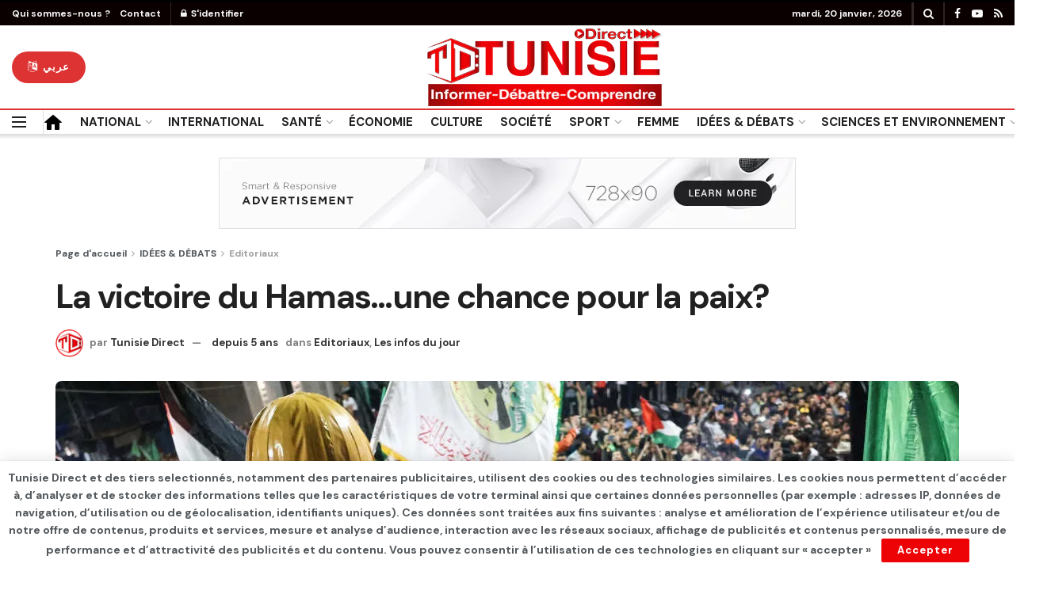

--- FILE ---
content_type: text/html; charset=utf-8
request_url: https://www.google.com/recaptcha/api2/aframe
body_size: 248
content:
<!DOCTYPE HTML><html><head><meta http-equiv="content-type" content="text/html; charset=UTF-8"></head><body><script nonce="EsCi09Qm9vJyKwoJ2Vyrlw">/** Anti-fraud and anti-abuse applications only. See google.com/recaptcha */ try{var clients={'sodar':'https://pagead2.googlesyndication.com/pagead/sodar?'};window.addEventListener("message",function(a){try{if(a.source===window.parent){var b=JSON.parse(a.data);var c=clients[b['id']];if(c){var d=document.createElement('img');d.src=c+b['params']+'&rc='+(localStorage.getItem("rc::a")?sessionStorage.getItem("rc::b"):"");window.document.body.appendChild(d);sessionStorage.setItem("rc::e",parseInt(sessionStorage.getItem("rc::e")||0)+1);localStorage.setItem("rc::h",'1768877148219');}}}catch(b){}});window.parent.postMessage("_grecaptcha_ready", "*");}catch(b){}</script></body></html>